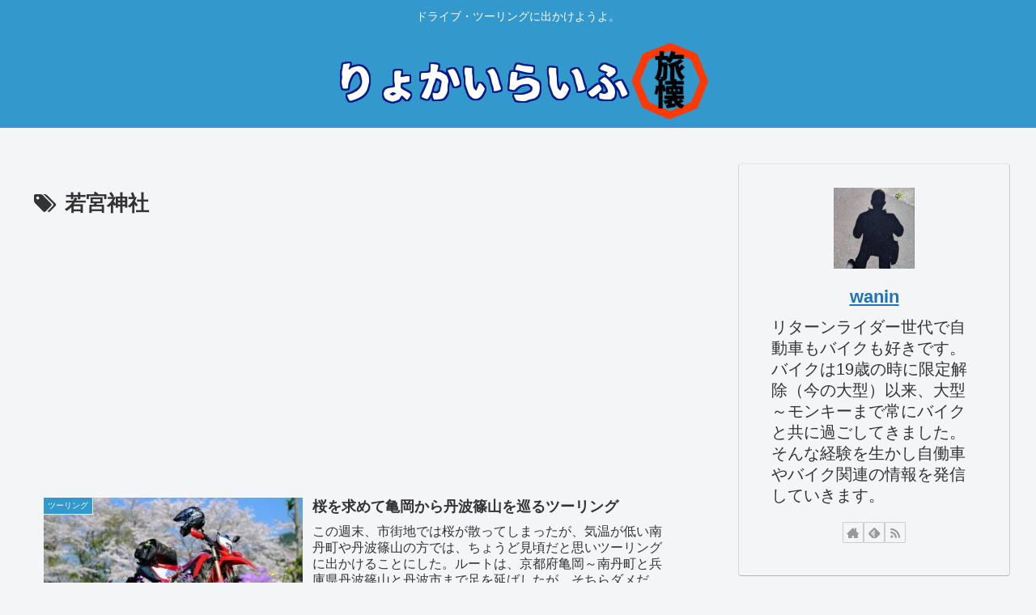

--- FILE ---
content_type: text/html; charset=utf-8
request_url: https://www.google.com/recaptcha/api2/aframe
body_size: 259
content:
<!DOCTYPE HTML><html><head><meta http-equiv="content-type" content="text/html; charset=UTF-8"></head><body><script nonce="4N3X5vY1NgmOB1qK8JuLhg">/** Anti-fraud and anti-abuse applications only. See google.com/recaptcha */ try{var clients={'sodar':'https://pagead2.googlesyndication.com/pagead/sodar?'};window.addEventListener("message",function(a){try{if(a.source===window.parent){var b=JSON.parse(a.data);var c=clients[b['id']];if(c){var d=document.createElement('img');d.src=c+b['params']+'&rc='+(localStorage.getItem("rc::a")?sessionStorage.getItem("rc::b"):"");window.document.body.appendChild(d);sessionStorage.setItem("rc::e",parseInt(sessionStorage.getItem("rc::e")||0)+1);localStorage.setItem("rc::h",'1768817479575');}}}catch(b){}});window.parent.postMessage("_grecaptcha_ready", "*");}catch(b){}</script></body></html>